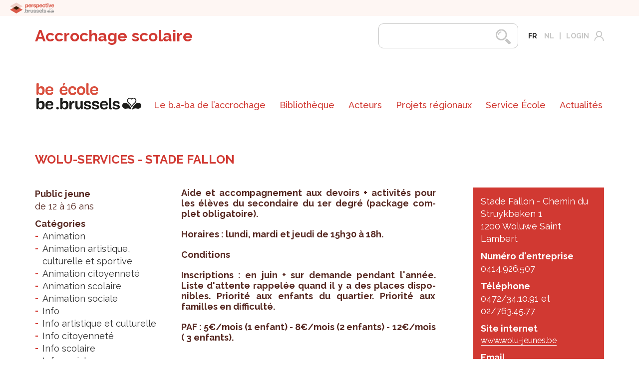

--- FILE ---
content_type: text/html; charset=utf-8
request_url: https://accrochagescolaire.brussels/acteurs/wolu-services-stade-fallon
body_size: 5945
content:
<!DOCTYPE html>
<!--[if lt IE 7]>      <html class="ie6 lt-ie9 lt-ie8 lt-ie7 no-js"  lang="fr" dir="ltr"> <![endif]-->
<!--[if IE 7]>         <html class="ie7 lt-ie9 lt-ie8 no-js"  lang="fr" dir="ltr"> <![endif]-->
<!--[if IE 8]>         <html class="ie8 lt-ie9 no-js"  lang="fr" dir="ltr"> <![endif]-->
<!--[if IE 9]>         <html class="ie9 no-js"  lang="fr" dir="ltr"> <![endif]-->
<!--[if gt IE 9]><!--><html class="no-js"  lang="fr" dir="ltr" prefix="content: http://purl.org/rss/1.0/modules/content/ dc: http://purl.org/dc/terms/ foaf: http://xmlns.com/foaf/0.1/ rdfs: http://www.w3.org/2000/01/rdf-schema# sioc: http://rdfs.org/sioc/ns# sioct: http://rdfs.org/sioc/types# skos: http://www.w3.org/2004/02/skos/core# xsd: http://www.w3.org/2001/XMLSchema#"> <!--<![endif]-->
  <head>
    <meta http-equiv="content-type" content="text/html; charset=UTF-8" />
	<meta content="IE=edge,chrome=1" http-equiv="X-UA-Compatible">
	<meta content="initial-scale=1" name="viewport">
	<meta http-equiv="Content-Type" content="text/html; charset=utf-8" />
<link rel="shortcut icon" href="https://accrochagescolaire.brussels/sites/default/files/favicon-perspective.png" type="image/png" />
<meta name="abstract" content="Aide et accompagnement aux devoirs + activités pour les élèves du secondaire du 1er degré (package complet obligatoire).Horaires : lundi, mardi et jeudi de 15h30 à 18h. Conditions Inscriptions : en juin + sur demande pendant l&#039;année. Liste d&#039;attente rappelée quand il y a des places disponibles. Priorité aux enfants du quartier. Priorité aux familles en difficulté.PAF : 5€/mois (1 enfant) - 8€/mois (2 enfants) - 12€/mois ( 3 enfants)." />
<meta name="description" content="Aide et accompagnement aux devoirs + activités pour les élèves du secondaire du 1er degré (package complet obligatoire).Horaires : lundi, mardi et jeudi de 15h30 à 18h. Conditions Inscriptions : en juin + sur demande pendant l&#039;année. Liste d&#039;attente rappelée quand il y a des places disponibles. Priorité aux enfants du quartier. Priorité aux familles en difficulté.PAF : 5€/mois" />
<meta name="keywords" content="WOLU-SERVICES - STADE FALLON" />
<meta name="robots" content="follow, index" />
<meta name="rating" content="safe for kids" />
<meta name="generator" content="Drupal 7 (https://www.drupal.org)" />
<link rel="canonical" href="https://accrochagescolaire.brussels/acteurs/wolu-services-stade-fallon" />
<link rel="shortlink" href="https://accrochagescolaire.brussels/node/15365" />
<meta property="og:type" content="non_profit" />
<meta property="og:site_name" content="Accrochage scolaire" />
<meta property="og:url" content="https://accrochagescolaire.brussels/acteurs/wolu-services-stade-fallon" />
<meta property="og:title" content="WOLU-SERVICES - STADE FALLON" />
<meta property="og:description" content="Aide et accompagnement aux devoirs + activités pour les élèves du secondaire du 1er degré (package complet obligatoire).Horaires : lundi, mardi et jeudi de 15h30 à 18h. Conditions Inscriptions : en juin + sur demande pendant l&#039;année. Liste d&#039;attente rappelée quand il y a des places disponibles. Priorité aux enfants du quartier. Priorité aux familles en difficulté.PAF : 5€/mois (1 enfant) - 8€/mois (2 enfants) - 12€/mois ( 3 enfants)." />
<meta property="og:updated_time" content="2019-11-05T11:54:19+01:00" />
<meta property="og:street_address" content="Stade Fallon - Chemin du Struykbeken 1" />
<meta property="og:locality" content="Woluwe Saint Lambert" />
<meta property="og:postal_code" content="1200" />
<meta property="og:country_name" content="Belgique" />
<meta property="og:email" content="isabelle.boniver@wolu-services.be" />
<meta property="og:phone_number" content="0472/34.10.91 et 02/763.45.77" />
<meta property="article:published_time" content="2019-11-05T11:54:19+01:00" />
<meta property="article:modified_time" content="2019-11-05T11:54:19+01:00" />
<meta name="dcterms.title" content="WOLU-SERVICES - STADE FALLON" />
<meta name="dcterms.creator" content="Michaella" />
<meta name="dcterms.description" content="Aide et accompagnement aux devoirs + activités pour les élèves du secondaire du 1er degré (package complet obligatoire).Horaires : lundi, mardi et jeudi de 15h30 à 18h. Conditions Inscriptions : en juin + sur demande pendant l&#039;année. Liste d&#039;attente rappelée quand il y a des places disponibles. Priorité aux enfants du quartier. Priorité aux familles en difficulté.PAF : 5€/mois (1 enfant) - 8€/mois (2 enfants) - 12€/mois ( 3 enfants)." />
<meta name="dcterms.date" content="2019-11-05T11:54+01:00" />
<meta name="dcterms.type" content="Text" />
<meta name="dcterms.format" content="text/html" />
<meta name="dcterms.identifier" content="https://accrochagescolaire.brussels/acteurs/wolu-services-stade-fallon" />
<meta name="dcterms.language" content="fr" />
    <title>WOLU-SERVICES - STADE FALLON | Accrochage scolaire</title>
   
   
	<style type="text/css">@import url("/_integration/assets/css/style.css?v=23456156467");</style>
	<style type="text/css">@import url("/sites/all/themes/gesso/css/shame2.css?v=25rtregergerg57");</style>
	<link href="https://fonts.googleapis.com/css?family=Raleway:400,400i,500,500i,700,700i" rel="stylesheet">
	<link href="https://fonts.googleapis.com/css?family=Anonymous+Pro" rel="stylesheet">
	<link rel="stylesheet" href="https://unpkg.com/leaflet@1.2.0/dist/leaflet.css" integrity="sha512-M2wvCLH6DSRazYeZRIm1JnYyh22purTM+FDB5CsyxtQJYeKq83arPe5wgbNmcFXGqiSH2XR8dT/fJISVA1r/zQ==" crossorigin=""/>
	<script src="https://unpkg.com/leaflet@1.2.0/dist/leaflet.js" integrity="sha512-lInM/apFSqyy1o6s89K4iQUKg6ppXEgsVxT35HbzUupEVRh2Eu9Wdl4tHj7dZO0s1uvplcYGmt3498TtHq+log==" crossorigin=""></script>
	
  </head>
  <body class="not-front not-logged-in node-type-acteur i18n-fr path-acteurs-wolu-services-stade-fallon section-acteurs">
    <div class="skiplinks">
      <a href="#main" class="skiplinks__link visually-hidden focusable">Aller au contenu principal</a>
    </div>
        

<header id="header" class="is-extended cd-main-header">  
<div class="persp-banner">
<a href="https://perspective.brussels/fr" target="_blank" class="persp-logo"><img src="/_integration/css/images/logos/BBP-LOGO.svg"></a>
</div>
<div class="container clearfix">
    <div class="row top-header">
        <div class="col-xs-10 col-sm-6 col-md-5">
            <div class="main-logo">
                <a href="/">Accrochage scolaire</a>
            </div>
        </div>
        <div class="col-xs-2 col-sm-6 col-md-9 header-utilities">
            <div class="header-search">
						  <div class="region-utility layout-constrain">  <div id="block-search-form" class="block block--search block--search-form">

    
  <div class="content" class="block__content">
    <form action="/acteurs/wolu-services-stade-fallon" method="post" id="search-block-form" accept-charset="UTF-8"><div class="container-inline">
      <h2 class="element-invisible">Formulaire de recherche</h2>
    <div class="form-item form-item--textfield form-item--search-block-form">
  <label class="form-item__label visually-hidden" for="edit-search-block-form--2">Rechercher </label>
 <input title="Indiquer les termes à rechercher" type="text" autocapitalize="off" autocorrect="off" id="edit-search-block-form--2" name="search_block_form" value="" size="15" maxlength="128" class="form-text">
</div>
<div class="form-actions" id="edit-actions"><input type="submit" id="edit-submit" name="op" value="Rechercher" class="button button--submit"></div><input type="hidden" name="form_build_id" value="form-Rv6UKlcuyAgasw1K8BB49X8Q5EOHmyABlhc8W6aCkes" />
<input type="hidden" name="form_id" value="search_block_form" />
</div>
</form>  </div>
</div>
  </div>			
			
			
		</div>
            <div id="bloc-language">
                <div class="region-header layout-constrain">  
                    						  <div class="region-navigation layout-constrain">  <div id="block-locale-language" class="block block--locale block--locale-language">

    
  <div class="content" class="block__content">
    <ul class="language-switcher-locale-url nav"><li class="nav__item nav__item--fr"><a href="https://accrochagescolaire.brussels/acteurs/wolu-services-stade-fallon" class="language-link nav__link is-active is-active" xml:lang="fr">fr</a></li>
<li class="nav__item nav__item--nl"><a href="https://schoolinschakeling.brussels/node/15365" class="language-link nav__link" xml:lang="nl">nl</a></li>
<li class="nav__item nav__item--en"><a href="/node/15365" class="language-link nav__link" xml:lang="en">en</a></li>
</ul>  </div>
</div>
  </div>					
                </div>
            </div>
            <div class="login-menu">
                <ul>
                    <li>
                        <a href="/user" class=""><span>Login</span><img src="/_integration/assets/css/images/icons/login.svg" alt="login" class="svg"></a>
                    </li>
                </ul>
            </div>
            <div class="toggle-menu-wrapper">
                <ul>
                <li class="cd-search-trigger-wrapper"><a class="cd-search-trigger" href="#cd-search">Search<span></span></a></li>
                <li><a class="toggle-menu cd-nav-trigger" href="#cd-primary-nav"><span></span></a><li>
                </ul>
            </div>
        </div>
    </div>
    <div class="row bottom-header clearfix">
        <div class="logo-ecole">
            <a href='http://perspective.brussels/fr/be-ecole' target=_blank><img src="/_integration/assets/css/images/logos/ecole-brussels-fr.svg"  alt=""/></a>
        </div>
        <div class="col-xs-12  main-nav-wrapper">
		<nav class="main-nav">
    		    		  <div class="region-header layout-constrain">  <div id="block-menu-block-1" class="block block--menu-block block--menu-block-1">

    
  <div class="content" class="block__content">
    <ul class="nav nav--main-menu nav--menu-block-1 has-parent-mlid-0 is-level-1 has-depth-0">
  <li class="nav__item has-children has-subnav"><a href="https://accrochagescolaire.brussels/le-ba-ba-de-laccrochage" class="nav__link">Le b.a-ba de l’accrochage</a><ul class="nav nav--subnav"><li class="nav__item"><a href="https://accrochagescolaire.brussels/le-ba-ba-de-laccrochage/de-quoi-parle" class="nav__link">De quoi on parle ?</a></li>
<li class="nav__item"><a href="https://accrochagescolaire.brussels/le-ba-ba-de-laccrochage/pourquoi-le-decrochage" class="nav__link">Pourquoi le décrochage ?</a></li>
<li class="nav__item"><a href="https://accrochagescolaire.brussels/le-ba-ba-de-laccrochage/indicateurs" class="nav__link">Indicateurs</a></li>
<li class="nav__item"><a href="https://accrochagescolaire.brussels/le-ba-ba-de-laccrochage/comment-agir" class="nav__link">Comment agir ?</a></li>
</ul></li>
<li class="nav__item"><a href="https://accrochagescolaire.brussels/bibliotheque" title="" class="nav__link">Bibliothèque</a></li>
<li class="nav__item has-children has-subnav"><a href="https://accrochagescolaire.brussels/acteurs" class="nav__link">Acteurs</a><ul class="nav nav--subnav"><li class="nav__item"><a href="https://accrochagescolaire.brussels/acteurs/role-de-la-region-bruxelloise" class="nav__link">Rôle de la Région bruxelloise</a></li>
<li class="nav__item"><a href="https://accrochagescolaire.brussels/acteurs/qui-fait-quoi" class="nav__link">Qui fait quoi ?</a></li>
<li class="nav__item"><a href="https://accrochagescolaire.brussels/acteurs/annuaire" class="nav__link">Annuaire</a></li>
</ul></li>
<li class="nav__item has-children has-subnav"><a href="https://accrochagescolaire.brussels/projets-regionaux" class="nav__link">Projets régionaux</a><ul class="nav nav--subnav"><li class="nav__item"><a href="https://accrochagescolaire.brussels/projets-regionaux/projets-en-cours-par-commune" class="nav__link">Projets en cours par commune</a></li>
<li class="nav__item"><a href="https://accrochagescolaire.brussels/projets-regionaux/appel-projets" class="nav__link">Appel à projets</a></li>
</ul></li>
<li class="nav__item has-children has-subnav"><a href="https://accrochagescolaire.brussels/service-ecole" class="nav__link">Service École</a><ul class="nav nav--subnav"><li class="nav__item"><a href="https://accrochagescolaire.brussels/service-ecole/nos-missions" class="nav__link">Nos missions</a></li>
<li class="nav__item"><a href="https://accrochagescolaire.brussels/notre-equipe" class="nav__link">Notre équipe</a></li>
<li class="nav__item"><a href="https://accrochagescolaire.brussels/service-ecole/partenaires" class="nav__link">Partenaires</a></li>
<li class="nav__item"><a href="https://accrochagescolaire.brussels/service-ecole/contact" class="nav__link">Contact</a></li>
</ul></li>
<li class="nav__item"><a href="https://accrochagescolaire.brussels/actualites" title="" class="nav__link">Actualités</a></li>
</ul>
  </div>
</div>
  </div>    				</nav>

        </div>
    </div>
</div>	
</header>


  <main id="main" class="main-content cd-main-content" role="main" tabindex="-1">
      <div class="region-content layout-constrain">  <section class="sidebar-section project-section">
		<div class="container">
			<div class="row equal">
				<div class="col-xs-12 title-wrapper">
					<h1 class="page-title">WOLU-SERVICES - STADE FALLON</h1>
				</div>
				<aside class="col-xs-12 col-md-3 sidebar">
					<div class="sticky-wrapper">
						<div class="info multiple"><div class="field__label field__label--above">Public jeune</div><span>de 12 à 16 ans</span></div><div class="info multiple"><div class="field__label field__label--above">Catégories</div><ul><li>Animation</li><li>Animation artistique, culturelle et sportive</li><li>Animation citoyenneté</li><li>Animation scolaire</li><li>Animation sociale</li><li>Info</li><li>Info artistique et culturelle</li><li>Info citoyenneté</li><li>Info scolaire</li><li>Info sociale</li><li>Relais/Soutien/Accompagnement</li></ul></div><div class="info multiple"><div class="field__label field__label--above">Langues de l&#039;offre</div><ul><li>français</li></ul></div>

					</div>
				</aside>
				<aside class="col-xs-12 col-md-3 col-md-push-6 sidebar">
					<div class="sticky-wrapper is-active">
												<div class="red-box">
							<div class="info lieufr"><span>Stade Fallon - Chemin du Struykbeken 1 </span><br><span>1200 Woluwe Saint Lambert </span></div><div class="info"><div class="field__label field__label--above">Numéro d&#039;entreprise</div><p>0414.926.507</p></div><div class="info"><div class="field__label field__label--above">Téléphone</div><p> 0472/34.10.91 et 02/763.45.77 </p></div><div class="info"><div class="field__label field__label--above">Site internet</div><a href="http://www.wolu-jeunes.be">www.wolu-jeunes.be</a></div><div class="info"><div class="field__label field__label--above">Email</div><div><a href="mailto:isabelle.boniver@wolu-services.be  ">isabelle.boniver@wolu-services.be  </a></div></div>						</div>

						<div class="cta-btn brown">
								<a href="/contact?subject=WOLU-SERVICES - STADE FALLON">suggérer une modification</a>
							</div>
											</div>
				</aside>
				<article class="col-xs-12 col-md-6 col-md-pull-3">
					<div class="wysiwyg hyphenate"><h3>Aide et accompagnement aux devoirs + activités pour les élèves du secondaire du 1er degré (package complet obligatoire).</h3><h3>Horaires : lundi, mardi et jeudi de 15h30 à 18h.&nbsp;</h3><h3>Conditions&nbsp;</h3><h3>Inscriptions : en juin + sur demande pendant l&#39;année. Liste d&#39;attente rappelée quand il y a des places disponibles. Priorité aux enfants du quartier. Priorité aux familles en difficulté.</h3><h3>PAF : 5&euro;/mois (1 enfant) - 8&euro;/mois (2 enfants) - 12&euro;/mois ( 3 enfants).</h3></div><div id="footnotes-all"></div>					
					<div class="cta-btn brown back">
						<a href="javascript:window.history.go(-1);">Revenir à la liste</a>
					</div>
				</article>
				
			</div>
		</div>
	</section>
	  </div>	
	<div class="cd-overlay bgcolor"><ul><li class='lg-wrapper'></li></ul></div>
	
  </main>

<div id="cd-search" class="cd-search">

</div>

<footer class="page-footer">
    <div class="container">
    <div class="row">
        <div class="col-xs-12 col-sm-6">
            <div class="footer-logo">
                <a href="http://perspective.brussels/" target="_blank"><img src="/_integration/assets/css/images/logos/perspective-logo.svg"  alt="Perspective Brussels website"/>
            </div>
        </div>
        <div class="col-xs-12 social-footer">
            <ul>
                <li><a href="https://www.facebook.com/perspective.brussels/" target="_blank"><img src="/_integration/assets/css/images/icons/facebook-footer.svg" class="svg" alt="facebook"/></li>
                <li><a href="https://fr.linkedin.com/company/perspective.brussels" target="_blank"><img src="/_integration/assets/css/images/icons/linkedin-footer.svg" class="svg" alt="linkedin"/></li>
                <li><a href="https://twitter.com/perspective_bru" target="_blank"><img src="/_integration/assets/css/images/icons/twitter-footer.svg" class="svg" alt="twitter"/></li>
            </ul>
        </div>
        <div class="col-xs-12 col-sm-6">
            <div class="footer-menu">
                                      <div class="region-footer layout-constrain">  <div id="block-menu-block-2" class="block block--menu-block block--menu-block-2">

    
  <div class="content" class="block__content">
    <ul class="nav nav--menu-footer-menu nav--menu-block-2 has-parent-mlid-0 is-level-1 has-depth-0">
  <li class="nav__item"><a href="https://accrochagescolaire.brussels/le-ba-ba-de-laccrochage" title="" class="nav__link">Le b.a.-ba de l’accrochage</a></li>
<li class="nav__item"><a href="https://accrochagescolaire.brussels/acteurs" class="nav__link">Acteurs</a></li>
<li class="nav__item"><a href="https://accrochagescolaire.brussels/service-ecole" class="nav__link">Service École</a></li>
<li class="nav__item"><a href="https://accrochagescolaire.brussels/projets-regionaux" class="nav__link">Projets</a></li>
<li class="nav__item"><a href="https://accrochagescolaire.brussels/actualites" title="" class="nav__link">Actualités</a></li>
<li class="nav__item"><a href="https://accrochagescolaire.brussels/mentions-legales" class="nav__link">Mentions légales</a></li>
</ul>
  </div>
</div>
  </div>                            </div>
        </div>
    </div>
    <div class="row">
        <div class="col-xs-12">
            <div class="separator"></div>
        </div>
    </div>
    <div class="row">
        <div class="col-xs-12 credit">
    
        <p>© 2026 perspective.brussels — credits : <a href="https://www.vo-citizen.be/en" class="external" target="_blank">vo citizen</a> - <a href="http://www.pasdeblabla.be/" class="external" target="_blank">pasdeBlabla</a> - <a href="http://www.bienavous.be" class="external" target="_blank">bien à vous</a></p>
        </div>
    </div>
</div>
        
</footer>
    
	<script src="/_integration/assets/js/dist/libs.min.js?v=234567"></script>
	<script src="/_integration/assets/js/dist/scripts.js?v=234567"></script>
	<script type="text/javascript" src="https://accrochagescolaire.brussels/sites/all/modules/browserclass/js/browserclass.js?t55j8w"></script>
<script defer data-domain="accrochagescolaire.brussels" src="https://plausible.io/js/script.file-downloads.js"></script>
<script>window.plausible = window.plausible || function() { (window.plausible.q = window.plausible.q || []).push(arguments) }</script>

	  <script>
    $( document ).ready(function() {
   
	$( ".collapsed" ).click(function() {$(this).addClass('open');});
	
	

    $('a[href^="http"]').not('[href^="'+location.protocol+'//'+location.host+'"]').click(function(){
        $(this).attr('target', '_blank');
});
    
	
	if ($('ul.footnotes li').length == 0)
		{$('#footnotes-all').remove();}
	
	$('div.chiffres').each(function( index ) {
		if ($(this).children('div').length == 3)
		{$(this).prepend( "<div class='col-xs-12 col-sm-6 col-md-3'></div>" )}
	});
	


});


  </script>
  <script>
  var deviceAgent = navigator.userAgent.toLowerCase();

  if (deviceAgent.match(/(iphone|ipod|ipad|android|blackberry|symbianos|^sonyericsson|^nokia|^samsung|^lg)/)) {
    var mymap = L.map('map-wrapper',{
        center: [50.844603, 4.367390],
        zoom: 12,
        scrollwheelzoom: false,
        dragging: false
    });
  } else {
    var mymap = L.map('map-wrapper',{
        center: [50.844603, 4.367390],
        zoom: 12,
        scrollwheelzoom: false,    
    });
  }

    L.tileLayer.wms('https://geoservices-urbis.irisnet.be/geoserver/BaseMaps/ows', { layers: 'UrbISFrenchLabeledGray',  format: 'image/png', transparent: true}).addTo(mymap);


    mymap.scrollWheelZoom.disable();

    // Icon


  var IconActeur = L.icon({iconUrl: '/_integration/assets/css/images/icons/map-location.svg',iconSize: [44,59], iconAnchor:   [22, 59],});
  var IconProjet = L.icon({iconUrl: '/_integration/assets/css/images/icons/map-location-green.svg',iconSize: [44,59], iconAnchor:   [22, 59],});
  
  
 // load GeoJSON from an external file
				if ($('#map-wrapper').attr('data').indexOf("projets") >= 0)
				{
				jQuery.getJSON("/projets/geojson?",function(data){
					var MarkerIoa = L.icon({
						iconUrl: '/_integration/assets/css/images/icons/map-location.svg',
						iconSize: [22,30], 
						iconAnchor:   [11,30]
						});
					// add GeoJSON layer to the mymap once the file is loaded
					IOA = L.geoJson(data,{
						pointToLayer: function(feature,latlng){
							var marker = L.marker(latlng,{icon: MarkerIoa});
													
							marker.bindPopup("<div class='popup-wraper'><div class='popup-container'><h3 class='h3'>" + feature.properties.name + '</h3><address>' + feature.properties.description+"</address></div></div>");
							
							return marker;
						}
					}).addTo(mymap);
					});
				}
				if ($('#map-wrapper').attr('data').indexOf("acteurs") >= 0)
				{
				jQuery.getJSON("/acteurs/geojson?",function(data){
					var MarkerIoa = L.icon({
						iconUrl: '/_integration/assets/css/images/icons/map-location-green.svg',
						iconSize: [22,30], 
						iconAnchor:   [11,30]
						});
					// add GeoJSON layer to the mymap once the file is loaded
					IOA = L.geoJson(data,{
						pointToLayer: function(feature,latlng){
							var marker = L.marker(latlng,{icon: MarkerIoa});
													
							marker.bindPopup("<div class='popup-wraper'><div class='popup-container'><h3 class='h3'>" + feature.properties.name + '</h3><address>' + feature.properties.description+"</address></div></div>");
							
							return marker;
						}
					}).addTo(mymap);
					});
				}



</script>
  </body>
</html>


--- FILE ---
content_type: image/svg+xml
request_url: https://accrochagescolaire.brussels/_integration/assets/css/images/logos/ecole-brussels-fr.svg
body_size: 7707
content:
<?xml version="1.0" encoding="utf-8"?>
<!-- Generator: Adobe Illustrator 19.1.0, SVG Export Plug-In . SVG Version: 6.00 Build 0)  -->
<svg version="1.1" id="Calque_1" xmlns="http://www.w3.org/2000/svg" xmlns:xlink="http://www.w3.org/1999/xlink" x="0px" y="0px"
	 viewBox="0 0 246.4 63.6" style="enable-background:new 0 0 246.4 63.6;" xml:space="preserve">
<style type="text/css">
	.st0{clip-path:url(#SVGID_2_);fill:#1D1D1B;}
	.st1{clip-path:url(#SVGID_2_);fill:#D94F3E;}
</style>
<g>
	<defs>
		<rect id="SVGID_1_" x="0" width="246.4" height="63.6"/>
	</defs>
	<clipPath id="SVGID_2_">
		<use xlink:href="#SVGID_1_"  style="overflow:visible;"/>
	</clipPath>
	<path class="st0" d="M13.9,53.1c0-4.1-1.7-5.5-4.3-5.5c-2.6,0-4.5,1.4-4.5,5.8c0,3.7,1.8,6,4.3,6C12.1,59.3,13.9,57.1,13.9,53.1
		 M5.4,41.4c0,1.9-0.1,2.6-0.1,3.2c0,0.7,0.1,0.8,0.4,0.8c0.6,0,1.4-2.7,6-2.7c4.7,0,7.6,3.5,7.6,10.2c0,6.1-3,10.5-7.9,10.5
		c-5.8,0-5.7-3.6-6.4-3.6c-0.3,0-0.3,0.3-0.6,1.8c-0.2,1.2-1,1.5-2.2,1.5c-1.6,0-2.1-0.7-2.1-1.9c0-3,0-10.6,0-23.7
		c0-1.5,0.7-2.1,2.8-2.1c2.3,0,2.6,0.8,2.6,2.1V41.4z"/>
	<path class="st0" d="M34.1,51.1c0.7,0,0.9-0.3,0.9-0.9c0-1.4-1.3-3.3-4.4-3.3c-3.2,0-4.5,2.1-4.5,3.4c0,0.6,0.1,0.8,0.8,0.8H34.1z
		 M30.4,63.6c-5.8,0-9.5-4.1-9.5-10.7c0-5.8,3.4-10,9.5-10c5.7,0,9,2.9,9,8.2c0,2.3-0.7,2.8-2.1,2.8c-1,0-9.6,0-10.5,0
		c-0.8,0-0.9,0.4-0.9,1c0,2.6,1.9,4.5,4.7,4.5c4.6,0,3.7-3.1,6.4-3.1c1,0,1.8,0.7,1.8,2C38.9,60.2,36.6,63.6,30.4,63.6"/>
	<path class="st0" d="M49.5,63.4c-1.9,0-3-1.1-3-3c0-2,1.2-2.9,2.9-2.9c2.5,0,3.2,1,3.2,2.9C52.6,62.5,51.4,63.4,49.5,63.4"/>
	<path class="st0" d="M70,53.1c0-4.1-1.7-5.5-4.3-5.5c-2.6,0-4.5,1.4-4.5,5.8c0,3.7,1.8,6,4.3,6C68.2,59.3,70,57.1,70,53.1
		 M61.4,41.4c0,1.9-0.1,2.6-0.1,3.2c0,0.7,0.1,0.8,0.4,0.8c0.6,0,1.4-2.7,6-2.7c4.7,0,7.6,3.5,7.6,10.2c0,6.1-3,10.5-7.9,10.5
		c-5.8,0-5.7-3.6-6.4-3.6c-0.3,0-0.3,0.3-0.6,1.8c-0.2,1.2-1,1.5-2.2,1.5c-1.6,0-2.1-0.7-2.1-1.9c0-3,0-10.6,0-23.7
		c0-1.5,0.7-2.1,2.8-2.1c2.3,0,2.6,0.8,2.6,2.1V41.4z"/>
	<path class="st0" d="M82.7,61.2c0,1.4-0.5,2-2.6,2c-1.9,0-2.6-0.6-2.6-2c0-10.1,0.1-14.8,0.1-16.1c0-1.3,0.5-1.7,2-1.7
		c1.5,0,1.9,0.4,2.1,1.9c0.2,1.3,0.3,1.5,0.5,1.5c0.6,0,1.3-3.4,5.1-3.4c1.5,0,2.2,0.6,2.2,2.3c0,1.4-0.3,2.7-2.1,2.7
		c-3.1,0-4.7,1.9-4.7,5.8V61.2z"/>
	<path class="st0" d="M106.7,63.1c-1.6,0-2.1-0.7-2.3-1.9c-0.2-0.8-0.2-1.6-0.5-1.6c-0.6,0-0.8,3.9-6.1,3.9c-4.3,0-6.4-2.8-6.4-8.4
		c0-6.1,0-3.3,0-10c0-1.3,0.5-1.9,2.6-1.9c1.9,0,2.6,0.3,2.6,1.8c0,0.7-0.1,6.9-0.1,8.8c0,3.4,1.2,5,3.3,5c2.6,0,3.9-2.1,3.9-6.3
		c0-4.7-0.1-6.4-0.1-7.6c0-1.2,0.7-1.7,2.6-1.7c1.9,0,2.7,0.3,2.7,1.8c0,2.3-0.1,14.7-0.1,16C108.9,62.4,108.2,63.1,106.7,63.1"/>
	<path class="st0" d="M120.1,59.7c2.6,0,3.3-1,3.3-1.9c0-1.3-1.2-1.6-5.4-2.4c-5.3-0.9-6.4-3.3-6.4-6c0-4.4,4-6.5,8.2-6.5
		c5.6,0,8,2.6,8,5.3c0,1.3-0.9,2-2.4,2c-1,0-1.6-0.7-1.9-1.2c-0.8-1.5-2-2.1-3.8-2.1c-2.1,0-3.3,0.7-3.3,2.1c0,1.5,0.6,2.1,4.8,2.9
		c6.1,1.1,7.2,2.9,7.2,5.6c0,3.3-2.7,6.1-8.8,6.1c-6,0-8.2-3.3-8.2-5.2c0-1.4,0.6-2,1.8-2C115.6,56.4,115.2,59.7,120.1,59.7"/>
	<path class="st0" d="M139.1,59.7c2.6,0,3.3-1,3.3-1.9c0-1.3-1.2-1.6-5.4-2.4c-5.3-0.9-6.4-3.3-6.4-6c0-4.4,4-6.5,8.2-6.5
		c5.6,0,8,2.6,8,5.3c0,1.3-0.9,2-2.4,2c-1,0-1.6-0.7-1.9-1.2c-0.8-1.5-2-2.1-3.8-2.1c-2.1,0-3.3,0.7-3.3,2.1c0,1.5,0.6,2.1,4.8,2.9
		c6.1,1.1,7.2,2.9,7.2,5.6c0,3.3-2.7,6.1-8.8,6.1c-6,0-8.2-3.3-8.2-5.2c0-1.4,0.5-2,1.8-2C134.6,56.4,134.2,59.7,139.1,59.7"/>
	<path class="st0" d="M162.5,51.1c0.7,0,0.9-0.3,0.9-0.9c0-1.4-1.3-3.3-4.4-3.3c-3.2,0-4.5,2.1-4.5,3.4c0,0.6,0.1,0.8,0.8,0.8H162.5
		z M158.8,63.6c-5.8,0-9.5-4.1-9.5-10.7c0-5.8,3.4-10,9.5-10c5.7,0,9,2.9,9,8.2c0,2.3-0.7,2.8-2.1,2.8c-1,0-9.6,0-10.5,0
		c-0.8,0-0.9,0.4-0.9,1c0,2.6,1.9,4.5,4.7,4.5c4.6,0,3.7-3.1,6.4-3.1c1,0,1.8,0.7,1.8,2C167.3,60.2,165,63.6,158.8,63.6"/>
	<path class="st0" d="M170.4,37.4c0-1.3,0.7-2.1,2.6-2.1c1.8,0,2.5,0.5,2.5,2.1c0,2.3-0.1,19.1-0.1,21c0,0.7,0.1,1,0.6,1
		c0.3,0,0.4-0.1,0.8-0.1c1,0,1.4,0.6,1.4,1.8c0,1.6-1.1,2.4-3.3,2.4c-3.1,0-4.5-1.9-4.5-4.9V37.4z"/>
	<path class="st0" d="M187.7,59.7c2.6,0,3.3-1,3.3-1.9c0-1.3-1.2-1.6-5.4-2.4c-5.3-0.9-6.4-3.3-6.4-6c0-4.4,4-6.5,8.2-6.5
		c5.6,0,8,2.6,8,5.3c0,1.3-0.9,2-2.4,2c-1,0-1.6-0.7-1.9-1.2c-0.8-1.5-2-2.1-3.8-2.1c-2.1,0-3.3,0.7-3.3,2.1c0,1.5,0.6,2.1,4.8,2.9
		c6.1,1.1,7.2,2.9,7.2,5.6c0,3.3-2.7,6.1-8.8,6.1c-6,0-8.2-3.3-8.2-5.2c0-1.4,0.5-2,1.8-2C183.2,56.4,182.8,59.7,187.7,59.7"/>
	<path class="st0" d="M208.3,47.3c-3.4,0-6.7,2.7-6.7,7.1c0,4.3,3.8,7,7.2,7c3.7,0,5.4-1.2,8.5-0.5c2.4,0.5,3.7,1.7,4.4,2.4
		c0.3,0.3,0.7,0.3,1,0.2c0.3-0.2,0.4-0.5,0.3-1.4c-0.4-1.9-1.4-4.1-2.6-6C218,52.4,213.4,47.3,208.3,47.3"/>
	<path class="st0" d="M239.7,47.3c3.4,0,6.7,2.7,6.7,7.1c0,4.3-3.8,7-7.2,7c-3.7,0-5.4-1.2-8.5-0.5c-2.4,0.5-3.7,1.7-4.4,2.4
		c-0.3,0.3-0.7,0.3-1,0.2c-0.3-0.2-0.4-0.5-0.3-1.4c0.4-1.9,1.4-4.1,2.6-6C229.9,52.4,234.5,47.3,239.7,47.3"/>
	<path class="st0" d="M228.2,37.3c-2.3,0-3.7,1.8-4.2,3.1c-0.5-1.3-1.9-3.1-4.2-3.1c-2.6,0-4.7,2.2-4.7,5c0,1,0.3,2,0.9,2.8
		c2.4,3.4,5.6,4.5,8,9.8c2.4-5.3,5.6-6.4,8-9.8c0.6-0.9,0.9-1.8,0.9-2.8C232.9,39.6,230.8,37.3,228.2,37.3 M228.3,35.3
		c3.4,0,6.6,2.8,6.6,7c0,1.8-0.7,3.2-1.3,4.1c-0.7,1.1-1.7,2-3.2,3.4c-2.2,2-3.9,3.9-5.6,7.6c-0.1,0.3-0.4,0.6-0.8,0.6
		c-0.4,0-0.7-0.3-0.8-0.6c-1.7-3.7-3.5-5.6-5.6-7.6c-1.5-1.3-2.4-2.3-3.2-3.4c-0.6-1-1.3-2.3-1.3-4.1c0-4.1,3.1-7,6.6-7
		c1.9,0,3.5,0.8,4.3,2C224.9,36.1,226.4,35.3,228.3,35.3"/>
	<path class="st1" d="M14,18.7c0-4.1-1.7-5.6-4.3-5.6c-2.6,0-4.6,1.4-4.6,5.8c0,3.8,1.8,6,4.3,6C12.2,24.9,14,22.7,14,18.7 M5.4,7
		c0,2-0.1,2.6-0.1,3.2c0,0.7,0.1,0.8,0.4,0.8c0.6,0,1.4-2.8,6-2.8c4.7,0,7.6,3.5,7.6,10.2c0,6.2-3,10.5-7.9,10.5
		c-5.8,0-5.7-3.6-6.4-3.6c-0.3,0-0.3,0.3-0.6,1.8c-0.2,1.2-1,1.5-2.2,1.5c-1.6,0-2.1-0.7-2.1-2c0-3,0-10.6,0-23.7
		c0-1.5,0.7-2.1,2.8-2.1c2.3,0,2.6,0.8,2.6,2.1V7z"/>
	<path class="st1" d="M34.2,16.7c0.7,0,0.9-0.3,0.9-0.9c0-1.4-1.3-3.3-4.4-3.3c-3.2,0-4.5,2.1-4.5,3.4c0,0.6,0.1,0.8,0.8,0.8H34.2z
		 M30.5,29.2c-5.8,0-9.5-4.1-9.5-10.7c0-5.9,3.4-10,9.5-10c5.7,0,9,2.9,9,8.2c0,2.3-0.7,2.8-2.1,2.8c-1,0-9.7,0-10.5,0
		c-0.8,0-0.9,0.4-0.9,1c0,2.6,1.9,4.6,4.7,4.6c4.6,0,3.7-3.1,6.4-3.1c1,0,1.8,0.7,1.8,2C39,25.8,36.7,29.2,30.5,29.2"/>
	<path class="st1" d="M62,5.3c0-0.7,0.2-1.2,0.9-2.8c0.9-2,1.2-2.4,2.4-2.4c1.2,0,2,0.4,2,1.4c0,0.5-0.3,1.1-1.1,2.6
		c-1.1,2-1.5,2.4-2.4,2.4C62.8,6.4,62,6,62,5.3 M67.9,16.6c0.7,0,0.9-0.3,0.9-0.9c0-1.4-1.3-3.4-4.5-3.4c-3.3,0-4.6,2.1-4.6,3.4
		c0,0.6,0.1,0.8,0.8,0.8H67.9z M64.1,29.2c-5.9,0-9.6-4.2-9.6-10.8c0-5.9,3.5-10.1,9.6-10.1c5.8,0,9.1,3,9.1,8.3
		c0,2.3-0.7,2.8-2.2,2.8c-1,0-9.8,0-10.6,0c-0.8,0-0.9,0.4-0.9,1c0,2.6,1.9,4.6,4.8,4.6c4.6,0,3.8-3.1,6.5-3.1c1,0,1.9,0.7,1.9,2
		C72.7,25.7,70.4,29.2,64.1,29.2"/>
	<path class="st1" d="M74.9,18.3c0-5.7,3.5-10.1,9.8-10.1c6,0,8.6,3.3,8.6,7.1c0,1.4-1,2.1-2.5,2.1c-1,0-1.7-0.4-2-1.2
		c-0.9-2.4-1.1-3.5-4.3-3.5c-2.8,0-4.6,1.8-4.6,6c0,3.7,1.8,6.2,5,6.2c4.6,0,3.7-3.1,6.5-3.1c1,0,1.9,0.7,1.9,2
		c0,1.9-2.2,5.4-8.5,5.4C78.2,29.2,74.9,24.4,74.9,18.3"/>
	<path class="st1" d="M109.8,19.2c0-3.4-1.1-6.1-5-6.1c-3.4,0-4.6,3-4.6,6.1c0,3.3,1.5,5.6,4.8,5.6C108.2,24.7,109.8,22,109.8,19.2
		 M95.2,18.9c0-6.9,3.3-10.5,9.6-10.6c6.3,0,9.8,3.4,9.8,10.5c0,5.5-3.5,10.4-9.6,10.4C99,29.2,95.2,25.2,95.2,18.9"/>
	<path class="st1" d="M117.4,2.7c0-1.4,0.7-2.1,2.6-2.1c1.8,0,2.5,0.5,2.5,2.2c0,2.3-0.2,19.4-0.2,21.3c0,0.7,0.2,1,0.6,1
		c0.3,0,0.4-0.1,0.9-0.1c1,0,1.4,0.6,1.4,1.8c0,1.6-1.1,2.5-3.3,2.5c-3.1,0-4.6-2-4.6-4.9V2.7z"/>
	<path class="st1" d="M139.4,16.6c0.7,0,0.9-0.3,0.9-0.9c0-1.4-1.3-3.4-4.5-3.4c-3.3,0-4.6,2.1-4.6,3.4c0,0.6,0.2,0.8,0.8,0.8H139.4
		z M135.7,29.2c-5.9,0-9.6-4.2-9.6-10.8c0-5.9,3.5-10.1,9.6-10.1c5.8,0,9.1,3,9.1,8.3c0,2.3-0.7,2.8-2.2,2.8c-1,0-9.8,0-10.6,0
		c-0.8,0-0.9,0.4-0.9,1c0,2.6,1.9,4.6,4.8,4.6c4.6,0,3.8-3.1,6.5-3.1c1,0,1.9,0.7,1.9,2C144.2,25.7,141.9,29.2,135.7,29.2"/>
</g>
</svg>


--- FILE ---
content_type: image/svg+xml
request_url: https://accrochagescolaire.brussels/_integration/assets/css/images/icons/arrow-right.svg
body_size: 1620
content:
<?xml version="1.0" encoding="UTF-8"?>
<svg width="72px" height="58px" viewBox="0 0 72 58" version="1.1" xmlns="http://www.w3.org/2000/svg" xmlns:xlink="http://www.w3.org/1999/xlink">
    <!-- Generator: Sketch 50.2 (55047) - http://www.bohemiancoding.com/sketch -->
    <title>Shape</title>
    <desc>Created with Sketch.</desc>
    <defs></defs>
    <g id="Page-1" stroke="none" stroke-width="1" fill="none" fill-rule="evenodd">
        <g id="Desktop" transform="translate(-366.000000, -232.000000)" fill="#FFFFFF" fill-rule="nonzero">
            <g id="Arrow" transform="translate(402.392308, 260.997179) rotate(90.000000) translate(-402.392308, -260.997179) translate(373.892308, 225.497179)">
                <g id="Layer_1">
                    <path d="M31.7808999,67.46259 L31.7808999,12.4251338 L50.4716003,31.1158341 C51.3602975,32.0244876 52.6687492,32.3854457 53.8976282,32.0609608 C55.1265071,31.7364759 56.0861974,30.7766159 56.4104651,29.5476796 C56.7347327,28.3187433 56.3735433,27.0103554 55.4647328,26.1218188 L30.7462551,1.40334113 C29.3673177,0.0248200917 27.13206,0.0248200917 25.7531226,1.40334113 L1.03464485,26.1218188 C0.37107904,26.7833939 -0.00130036695,27.6822517 9.801086e-16,28.6192679 C0.000304913065,30.0472752 0.860653254,31.3345363 2.17997708,31.8809698 C3.4993009,32.4274033 5.01787127,32.1254353 6.02777735,31.1158341 L24.7184777,12.4251338 L24.7184777,67.46259 C24.7184777,69.4128241 26.2994548,70.9938011 28.2496888,70.9938011 C30.1999229,70.9938011 31.7808999,69.4128241 31.7808999,67.46259 Z" id="Shape"></path>
                </g>
            </g>
        </g>
    </g>
</svg>

--- FILE ---
content_type: image/svg+xml
request_url: https://accrochagescolaire.brussels/_integration/assets/css/images/icons/search.svg
body_size: 1278
content:
<?xml version="1.0" encoding="utf-8"?>
<!-- Generator: Adobe Illustrator 19.1.0, SVG Export Plug-In . SVG Version: 6.00 Build 0)  -->
<svg version="1.1" id="Calque_1" xmlns="http://www.w3.org/2000/svg" xmlns:xlink="http://www.w3.org/1999/xlink" x="0px" y="0px"
	 viewBox="0 0 28.4 28.4" style="enable-background:new 0 0 28.4 28.4;" xml:space="preserve">
<style type="text/css">
	.st0{clip-path:url(#SVGID_2_);fill:#C6C6C5;}
	.st1{clip-path:url(#SVGID_4_);fill:#C6C6C5;}
</style>
<g>
	<defs>
		<rect id="SVGID_1_" y="0" width="28.4" height="28.4"/>
	</defs>
	<clipPath id="SVGID_2_">
		<use xlink:href="#SVGID_1_"  style="overflow:visible;"/>
	</clipPath>
	<path class="st0" d="M27.6,23.9l-6.5-6.5c-1,1.5-2.3,2.8-3.8,3.8l6.5,6.5c1,1,2.7,1,3.8,0C28.7,26.6,28.7,24.9,27.6,23.9"/>
</g>
<g>
	<defs>
		<rect id="SVGID_3_" y="0" width="28.4" height="28.4"/>
	</defs>
	<clipPath id="SVGID_4_">
		<use xlink:href="#SVGID_3_"  style="overflow:visible;"/>
	</clipPath>
	<path class="st1" d="M10.7,18.6c-4.4,0-8-3.6-8-8c0-4.4,3.6-8,8-8c4.4,0,8,3.6,8,8C18.6,15.1,15.1,18.6,10.7,18.6 M21.3,10.7
		C21.3,4.8,16.5,0,10.7,0C4.8,0,0,4.8,0,10.7s4.8,10.7,10.7,10.7C16.5,21.3,21.3,16.5,21.3,10.7"/>
	<path class="st1" d="M4.4,10.7h1.8c0-2.4,2-4.4,4.4-4.4V4.4C7.2,4.4,4.4,7.2,4.4,10.7"/>
</g>
</svg>


--- FILE ---
content_type: image/svg+xml
request_url: https://accrochagescolaire.brussels/_integration/assets/css/images/icons/facebook-footer.svg
body_size: 2034
content:
<?xml version="1.0" encoding="UTF-8"?>
<svg width="30px" height="30px" viewBox="0 0 30 30" version="1.1" xmlns="http://www.w3.org/2000/svg" xmlns:xlink="http://www.w3.org/1999/xlink">
    <!-- Generator: Sketch 46.2 (44496) - http://www.bohemiancoding.com/sketch -->
    <title>facebook :hover</title>
    <desc>Created with Sketch.</desc>
    <defs></defs>
    <g id="Symbols" stroke="none" stroke-width="1" fill="none" fill-rule="evenodd">
        <g id="Footer" transform="translate(-877.000000, -226.000000)">
            <g id="social">
                <g transform="translate(811.685714, 226.000000)">
                    <g id="Group-2">
                        <g id="Facebook" transform="translate(66.000000, 0.000000)">
                            <g id="facebook-:hover">
                                <path d="M0.16132429,14.8292125 C0.16132429,6.63906442 6.67020574,-0.000361696932 14.6993188,-0.000361696932 C22.7284319,-0.000361696932 29.2373133,6.63906442 29.2373133,14.8292125 C29.2373133,23.0193606 22.7284319,29.6587867 14.6993188,29.6587867 C6.67020574,29.6587867 0.16132429,23.0193606 0.16132429,14.8292125 Z" id="Facebook" fill="#004489"></path>
                                <path d="M11.6352955,12.6246697 L12.9547072,12.6246697 L12.9547072,11.3167736 C12.9547072,10.7395053 12.9688906,9.84973084 13.3795003,9.29850472 C13.8124489,8.71508757 14.4063791,8.31866773 15.4282938,8.31866773 C17.0930714,8.31866773 17.7940864,8.56064298 17.7940864,8.56064298 L17.4639676,10.5554016 C17.4639676,10.5554016 16.9143605,10.3926379 16.4012756,10.3926379 C15.8878362,10.3926379 15.4282938,10.5803586 15.4282938,11.1037341 L15.4282938,12.6246697 L17.5327571,12.6246697 L17.3859588,14.5727694 L15.4282938,14.5727694 L15.4282938,21.3397573 L12.9547072,21.3397573 L12.9547072,14.5727694 L11.6352955,14.5727694 L11.6352955,12.6246697" id="Fill-3" fill="#FFFFFF"></path>
                            </g>
                        </g>
                    </g>
                </g>
            </g>
        </g>
    </g>
</svg>